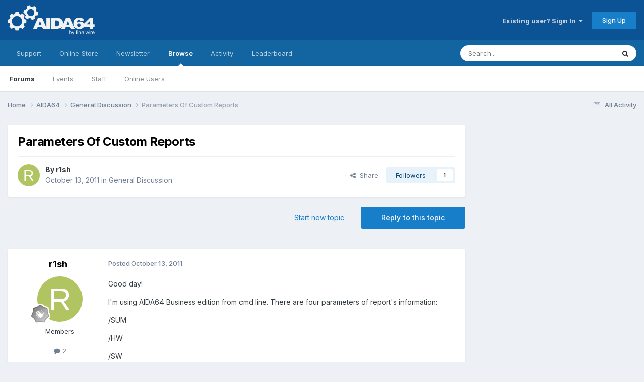

--- FILE ---
content_type: text/html;charset=UTF-8
request_url: https://forums.aida64.com/topic/558-parameters-of-custom-reports/
body_size: 16204
content:
<!DOCTYPE html>
<html lang="en-US" dir="ltr">
	<head>
		<title>Parameters Of Custom Reports - General Discussion - AIDA64 Discussion Forum</title>
		
			<!-- Global site tag (gtag.js) - Google Analytics -->
<script async src="https://www.googletagmanager.com/gtag/js?id=UA-17432486-4"></script>
<script>
  window.dataLayer = window.dataLayer || [];
  function gtag(){dataLayer.push(arguments);}
  gtag('js', new Date());

  gtag('config', 'UA-17432486-4');
</script>

		
		<!--[if lt IE 9]>
			
		    <script src="//forums.aida64.com/applications/core/interface/html5shiv/html5shiv.js"></script>
		<![endif]-->
		

	<meta name="viewport" content="width=device-width, initial-scale=1">


	
	


	<meta name="twitter:card" content="summary" />


	
		<meta name="twitter:site" content="@AIDA64_Official" />
	



	
		
			
				<meta property="og:title" content="Parameters Of Custom Reports">
			
		
	

	
		
			
				<meta property="og:type" content="website">
			
		
	

	
		
			
				<meta property="og:url" content="https://forums.aida64.com/topic/558-parameters-of-custom-reports/">
			
		
	

	
		
			
				<meta name="description" content="Good day! I&#039;m using AIDA64 Business edition from cmd line. There are four parameters of report&#039;s information: /SUM /HW /SW /CUSTOM &lt;profile&gt; Can you please tell me, what fields can contain custom profile? Best regards, Grigory.">
			
		
	

	
		
			
				<meta property="og:description" content="Good day! I&#039;m using AIDA64 Business edition from cmd line. There are four parameters of report&#039;s information: /SUM /HW /SW /CUSTOM &lt;profile&gt; Can you please tell me, what fields can contain custom profile? Best regards, Grigory.">
			
		
	

	
		
			
				<meta property="og:updated_time" content="2011-10-17T06:19:23Z">
			
		
	

	
		
			
				<meta property="og:site_name" content="AIDA64 Discussion Forum">
			
		
	

	
		
			
				<meta property="og:locale" content="en_US">
			
		
	


	
		<link rel="canonical" href="https://forums.aida64.com/topic/558-parameters-of-custom-reports/" />
	

	
		<link as="style" rel="preload" href="https://forums.aida64.com/applications/core/interface/ckeditor/ckeditor/skins/ips/editor.css?t=P1PF" />
	





<link rel="manifest" href="https://forums.aida64.com/manifest.webmanifest/">
<meta name="msapplication-config" content="https://forums.aida64.com/browserconfig.xml/">
<meta name="msapplication-starturl" content="/">
<meta name="application-name" content="AIDA64 Discussion Forum">
<meta name="apple-mobile-web-app-title" content="AIDA64 Discussion Forum">

	<meta name="theme-color" content="#0b5394">










<link rel="preload" href="//forums.aida64.com/applications/core/interface/font/fontawesome-webfont.woff2?v=4.7.0" as="font" crossorigin="anonymous">
		


	<link rel="preconnect" href="https://fonts.googleapis.com">
	<link rel="preconnect" href="https://fonts.gstatic.com" crossorigin>
	
		<link href="https://fonts.googleapis.com/css2?family=Inter:wght@300;400;500;600;700&display=swap" rel="stylesheet">
	



	<link rel='stylesheet' href='https://forums.aida64.com/uploads/css_built_1/341e4a57816af3ba440d891ca87450ff_framework.css?v=35ecfd4e9c1751572000' media='all'>

	<link rel='stylesheet' href='https://forums.aida64.com/uploads/css_built_1/05e81b71abe4f22d6eb8d1a929494829_responsive.css?v=35ecfd4e9c1751572000' media='all'>

	<link rel='stylesheet' href='https://forums.aida64.com/uploads/css_built_1/90eb5adf50a8c640f633d47fd7eb1778_core.css?v=35ecfd4e9c1751572000' media='all'>

	<link rel='stylesheet' href='https://forums.aida64.com/uploads/css_built_1/5a0da001ccc2200dc5625c3f3934497d_core_responsive.css?v=35ecfd4e9c1751572000' media='all'>

	<link rel='stylesheet' href='https://forums.aida64.com/uploads/css_built_1/62e269ced0fdab7e30e026f1d30ae516_forums.css?v=35ecfd4e9c1751572000' media='all'>

	<link rel='stylesheet' href='https://forums.aida64.com/uploads/css_built_1/76e62c573090645fb99a15a363d8620e_forums_responsive.css?v=35ecfd4e9c1751572000' media='all'>

	<link rel='stylesheet' href='https://forums.aida64.com/uploads/css_built_1/ebdea0c6a7dab6d37900b9190d3ac77b_topics.css?v=35ecfd4e9c1751572000' media='all'>





<link rel='stylesheet' href='https://forums.aida64.com/uploads/css_built_1/258adbb6e4f3e83cd3b355f84e3fa002_custom.css?v=35ecfd4e9c1751572000' media='all'>




		
		

	</head>
	<body class='ipsApp ipsApp_front ipsJS_none ipsClearfix' data-controller='core.front.core.app' data-message="" data-pageApp='forums' data-pageLocation='front' data-pageModule='forums' data-pageController='topic'>
		<a href='#elContent' class='ipsHide' title='Go to main content on this page' accesskey='m'>Jump to content</a>
		
		<div id='ipsLayout_header' class='ipsClearfix'>
			





			
			
<ul id='elMobileNav' class='ipsResponsive_hideDesktop' data-controller='core.front.core.mobileNav'>
	
		
			
			
				
				
			
				
					<li id='elMobileBreadcrumb'>
						<a href='https://forums.aida64.com/forum/6-general-discussion/'>
							<span>General Discussion</span>
						</a>
					</li>
				
				
			
				
				
			
		
	
	
	
	<li >
		<a data-action="defaultStream" href='https://forums.aida64.com/discover/'><i class="fa fa-newspaper-o" aria-hidden="true"></i></a>
	</li>

	

	
		<li class='ipsJS_show'>
			<a href='https://forums.aida64.com/search/'><i class='fa fa-search'></i></a>
		</li>
	
</ul>
			<header>
				<div class='ipsLayout_container'>
					


<a href='https://forums.aida64.com/' id='elLogo' accesskey='1'><img src="https://forums.aida64.com/uploads/monthly_2021_01/aida64logo3b.png.eccb65183c8e9f1c7df611d9c1a0705a.png" alt='AIDA64 Discussion Forum'></a>

					

	<ul id='elUserNav' class='ipsList_inline cSignedOut ipsResponsive_showDesktop'>
		
        
		
        
        
            
            <li id='elSignInLink'>
                <a href='https://forums.aida64.com/login/' data-ipsMenu-closeOnClick="false" data-ipsMenu id='elUserSignIn'>
                    Existing user? Sign In &nbsp;<i class='fa fa-caret-down'></i>
                </a>
                
<div id='elUserSignIn_menu' class='ipsMenu ipsMenu_auto ipsHide'>
	<form accept-charset='utf-8' method='post' action='https://forums.aida64.com/login/'>
		<input type="hidden" name="csrfKey" value="d8813e1f07fc1bc6416d8f227d35f539">
		<input type="hidden" name="ref" value="aHR0cHM6Ly9mb3J1bXMuYWlkYTY0LmNvbS90b3BpYy81NTgtcGFyYW1ldGVycy1vZi1jdXN0b20tcmVwb3J0cy8=">
		<div data-role="loginForm">
			
			
			
				<div class='ipsColumns ipsColumns_noSpacing'>
					<div class='ipsColumn ipsColumn_wide' id='elUserSignIn_internal'>
						
<div class="ipsPad ipsForm ipsForm_vertical">
	<h4 class="ipsType_sectionHead">Sign In</h4>
	<br><br>
	<ul class='ipsList_reset'>
		<li class="ipsFieldRow ipsFieldRow_noLabel ipsFieldRow_fullWidth">
			
			
				<input type="email" placeholder="Email Address" name="auth" autocomplete="email">
			
		</li>
		<li class="ipsFieldRow ipsFieldRow_noLabel ipsFieldRow_fullWidth">
			<input type="password" placeholder="Password" name="password" autocomplete="current-password">
		</li>
		<li class="ipsFieldRow ipsFieldRow_checkbox ipsClearfix">
			<span class="ipsCustomInput">
				<input type="checkbox" name="remember_me" id="remember_me_checkbox" value="1" checked aria-checked="true">
				<span></span>
			</span>
			<div class="ipsFieldRow_content">
				<label class="ipsFieldRow_label" for="remember_me_checkbox">Remember me</label>
				<span class="ipsFieldRow_desc">Not recommended on shared computers</span>
			</div>
		</li>
		<li class="ipsFieldRow ipsFieldRow_fullWidth">
			<button type="submit" name="_processLogin" value="usernamepassword" class="ipsButton ipsButton_primary ipsButton_small" id="elSignIn_submit">Sign In</button>
			
				<p class="ipsType_right ipsType_small">
					
						<a href='https://forums.aida64.com/lostpassword/' >
					
					Forgot your password?</a>
				</p>
			
		</li>
	</ul>
</div>
					</div>
					<div class='ipsColumn ipsColumn_wide'>
						<div class='ipsPadding' id='elUserSignIn_external'>
							<div class='ipsAreaBackground_light ipsPadding:half'>
								
									<p class='ipsType_reset ipsType_small ipsType_center'><strong>Or sign in with one of these services</strong></p>
								
								
									<div class='ipsType_center ipsMargin_top:half'>
										

<button type="submit" name="_processLogin" value="10" class='ipsButton ipsButton_verySmall ipsButton_fullWidth ipsSocial ipsSocial_facebook' style="background-color: #3a579a">
	
		<span class='ipsSocial_icon'>
			
				<i class='fa fa-facebook-official'></i>
			
		</span>
		<span class='ipsSocial_text'>Sign in with Facebook</span>
	
</button>
									</div>
								
									<div class='ipsType_center ipsMargin_top:half'>
										

<button type="submit" name="_processLogin" value="9" class='ipsButton ipsButton_verySmall ipsButton_fullWidth ipsSocial ipsSocial_twitter' style="background-color: #000000">
	
		<span class='ipsSocial_icon'>
			
				<i class='fa fa-twitter'></i>
			
		</span>
		<span class='ipsSocial_text'>Sign in with X</span>
	
</button>
									</div>
								
							</div>
						</div>
					</div>
				</div>
			
		</div>
	</form>
</div>
            </li>
            
        
		
			<li>
				
					<a href='https://forums.aida64.com/register/'  id='elRegisterButton' class='ipsButton ipsButton_normal ipsButton_primary'>Sign Up</a>
				
			</li>
		
	</ul>

				</div>
			</header>
			

	<nav data-controller='core.front.core.navBar' class=' ipsResponsive_showDesktop'>
		<div class='ipsNavBar_primary ipsLayout_container '>
			<ul data-role="primaryNavBar" class='ipsClearfix'>
				


	
		
		
		<li  id='elNavSecondary_16' data-role="navBarItem" data-navApp="core" data-navExt="Menu">
			
			
				<a href="#"  data-navItem-id="16" >
					Support<span class='ipsNavBar_active__identifier'></span>
				</a>
			
			
				<ul class='ipsNavBar_secondary ipsHide' data-role='secondaryNavBar'>
					


	
		
		
		<li  id='elNavSecondary_17' data-role="navBarItem" data-navApp="core" data-navExt="CustomItem">
			
			
				<a href="https://www.aida64.com/downloads" target='_blank' rel="noopener" data-navItem-id="17" >
					Downloads<span class='ipsNavBar_active__identifier'></span>
				</a>
			
			
		</li>
	
	

	
		
		
		<li  id='elNavSecondary_18' data-role="navBarItem" data-navApp="core" data-navExt="CustomItem">
			
			
				<a href="https://www.aida64.com/downloads/archive" target='_blank' rel="noopener" data-navItem-id="18" >
					Download Archive<span class='ipsNavBar_active__identifier'></span>
				</a>
			
			
		</li>
	
	

	
		
		
		<li  id='elNavSecondary_26' data-role="navBarItem" data-navApp="core" data-navExt="CustomItem">
			
			
				<a href="https://www.aida64.com/support/faq" target='_blank' rel="noopener" data-navItem-id="26" >
					FAQ<span class='ipsNavBar_active__identifier'></span>
				</a>
			
			
		</li>
	
	

	
		
		
		<li  id='elNavSecondary_29' data-role="navBarItem" data-navApp="core" data-navExt="CustomItem">
			
			
				<a href="https://www.aida64.com/support/contactform" target='_blank' rel="noopener" data-navItem-id="29" >
					FinalWire Support<span class='ipsNavBar_active__identifier'></span>
				</a>
			
			
		</li>
	
	

					<li class='ipsHide' id='elNavigationMore_16' data-role='navMore'>
						<a href='#' data-ipsMenu data-ipsMenu-appendTo='#elNavigationMore_16' id='elNavigationMore_16_dropdown'>More <i class='fa fa-caret-down'></i></a>
						<ul class='ipsHide ipsMenu ipsMenu_auto' id='elNavigationMore_16_dropdown_menu' data-role='moreDropdown'></ul>
					</li>
				</ul>
			
		</li>
	
	

	
		
		
		<li  id='elNavSecondary_20' data-role="navBarItem" data-navApp="core" data-navExt="Menu">
			
			
				<a href="#"  data-navItem-id="20" >
					Online Store<span class='ipsNavBar_active__identifier'></span>
				</a>
			
			
				<ul class='ipsNavBar_secondary ipsHide' data-role='secondaryNavBar'>
					


	
		
		
		<li  id='elNavSecondary_24' data-role="navBarItem" data-navApp="core" data-navExt="CustomItem">
			
			
				<a href="https://www.aida64.com/online-store" target='_blank' rel="noopener" data-navItem-id="24" >
					Purchase AIDA64<span class='ipsNavBar_active__identifier'></span>
				</a>
			
			
		</li>
	
	

	
		
		
		<li  id='elNavSecondary_25' data-role="navBarItem" data-navApp="core" data-navExt="CustomItem">
			
			
				<a href="https://www.aida64.com/support/renewal" target='_blank' rel="noopener" data-navItem-id="25" >
					Renew AIDA64<span class='ipsNavBar_active__identifier'></span>
				</a>
			
			
		</li>
	
	

					<li class='ipsHide' id='elNavigationMore_20' data-role='navMore'>
						<a href='#' data-ipsMenu data-ipsMenu-appendTo='#elNavigationMore_20' id='elNavigationMore_20_dropdown'>More <i class='fa fa-caret-down'></i></a>
						<ul class='ipsHide ipsMenu ipsMenu_auto' id='elNavigationMore_20_dropdown_menu' data-role='moreDropdown'></ul>
					</li>
				</ul>
			
		</li>
	
	

	
		
		
		<li  id='elNavSecondary_27' data-role="navBarItem" data-navApp="core" data-navExt="CustomItem">
			
			
				<a href="https://www.aida64.com/goto?p=newsletter" target='_blank' rel="noopener" data-navItem-id="27" >
					Newsletter<span class='ipsNavBar_active__identifier'></span>
				</a>
			
			
		</li>
	
	

	
		
		
			
		
		<li class='ipsNavBar_active' data-active id='elNavSecondary_1' data-role="navBarItem" data-navApp="core" data-navExt="CustomItem">
			
			
				<a href="https://forums.aida64.com"  data-navItem-id="1" data-navDefault>
					Browse<span class='ipsNavBar_active__identifier'></span>
				</a>
			
			
				<ul class='ipsNavBar_secondary ' data-role='secondaryNavBar'>
					


	
		
		
			
		
		<li class='ipsNavBar_active' data-active id='elNavSecondary_8' data-role="navBarItem" data-navApp="forums" data-navExt="Forums">
			
			
				<a href="https://forums.aida64.com"  data-navItem-id="8" data-navDefault>
					Forums<span class='ipsNavBar_active__identifier'></span>
				</a>
			
			
		</li>
	
	

	
		
		
		<li  id='elNavSecondary_9' data-role="navBarItem" data-navApp="calendar" data-navExt="Calendar">
			
			
				<a href="https://forums.aida64.com/events/"  data-navItem-id="9" >
					Events<span class='ipsNavBar_active__identifier'></span>
				</a>
			
			
		</li>
	
	

	
	

	
		
		
		<li  id='elNavSecondary_11' data-role="navBarItem" data-navApp="core" data-navExt="StaffDirectory">
			
			
				<a href="https://forums.aida64.com/staff/"  data-navItem-id="11" >
					Staff<span class='ipsNavBar_active__identifier'></span>
				</a>
			
			
		</li>
	
	

	
		
		
		<li  id='elNavSecondary_12' data-role="navBarItem" data-navApp="core" data-navExt="OnlineUsers">
			
			
				<a href="https://forums.aida64.com/online/"  data-navItem-id="12" >
					Online Users<span class='ipsNavBar_active__identifier'></span>
				</a>
			
			
		</li>
	
	

					<li class='ipsHide' id='elNavigationMore_1' data-role='navMore'>
						<a href='#' data-ipsMenu data-ipsMenu-appendTo='#elNavigationMore_1' id='elNavigationMore_1_dropdown'>More <i class='fa fa-caret-down'></i></a>
						<ul class='ipsHide ipsMenu ipsMenu_auto' id='elNavigationMore_1_dropdown_menu' data-role='moreDropdown'></ul>
					</li>
				</ul>
			
		</li>
	
	

	
		
		
		<li  id='elNavSecondary_2' data-role="navBarItem" data-navApp="core" data-navExt="CustomItem">
			
			
				<a href="https://forums.aida64.com/discover/"  data-navItem-id="2" >
					Activity<span class='ipsNavBar_active__identifier'></span>
				</a>
			
			
				<ul class='ipsNavBar_secondary ipsHide' data-role='secondaryNavBar'>
					


	
		
		
		<li  id='elNavSecondary_3' data-role="navBarItem" data-navApp="core" data-navExt="AllActivity">
			
			
				<a href="https://forums.aida64.com/discover/"  data-navItem-id="3" >
					All Activity<span class='ipsNavBar_active__identifier'></span>
				</a>
			
			
		</li>
	
	

	
	

	
	

	
	

	
		
		
		<li  id='elNavSecondary_7' data-role="navBarItem" data-navApp="core" data-navExt="Search">
			
			
				<a href="https://forums.aida64.com/search/"  data-navItem-id="7" >
					Search<span class='ipsNavBar_active__identifier'></span>
				</a>
			
			
		</li>
	
	

					<li class='ipsHide' id='elNavigationMore_2' data-role='navMore'>
						<a href='#' data-ipsMenu data-ipsMenu-appendTo='#elNavigationMore_2' id='elNavigationMore_2_dropdown'>More <i class='fa fa-caret-down'></i></a>
						<ul class='ipsHide ipsMenu ipsMenu_auto' id='elNavigationMore_2_dropdown_menu' data-role='moreDropdown'></ul>
					</li>
				</ul>
			
		</li>
	
	

	
		
		
		<li  id='elNavSecondary_13' data-role="navBarItem" data-navApp="core" data-navExt="Leaderboard">
			
			
				<a href="https://forums.aida64.com/leaderboard/"  data-navItem-id="13" >
					Leaderboard<span class='ipsNavBar_active__identifier'></span>
				</a>
			
			
		</li>
	
	

	
	

	
	

				<li class='ipsHide' id='elNavigationMore' data-role='navMore'>
					<a href='#' data-ipsMenu data-ipsMenu-appendTo='#elNavigationMore' id='elNavigationMore_dropdown'>More</a>
					<ul class='ipsNavBar_secondary ipsHide' data-role='secondaryNavBar'>
						<li class='ipsHide' id='elNavigationMore_more' data-role='navMore'>
							<a href='#' data-ipsMenu data-ipsMenu-appendTo='#elNavigationMore_more' id='elNavigationMore_more_dropdown'>More <i class='fa fa-caret-down'></i></a>
							<ul class='ipsHide ipsMenu ipsMenu_auto' id='elNavigationMore_more_dropdown_menu' data-role='moreDropdown'></ul>
						</li>
					</ul>
				</li>
			</ul>
			

	<div id="elSearchWrapper">
		<div id='elSearch' data-controller="core.front.core.quickSearch">
			<form accept-charset='utf-8' action='//forums.aida64.com/search/?do=quicksearch' method='post'>
                <input type='search' id='elSearchField' placeholder='Search...' name='q' autocomplete='off' aria-label='Search'>
                <details class='cSearchFilter'>
                    <summary class='cSearchFilter__text'></summary>
                    <ul class='cSearchFilter__menu'>
                        
                        <li><label><input type="radio" name="type" value="all" ><span class='cSearchFilter__menuText'>Everywhere</span></label></li>
                        
                            
                                <li><label><input type="radio" name="type" value='contextual_{&quot;type&quot;:&quot;forums_topic&quot;,&quot;nodes&quot;:6}' checked><span class='cSearchFilter__menuText'>This Forum</span></label></li>
                            
                                <li><label><input type="radio" name="type" value='contextual_{&quot;type&quot;:&quot;forums_topic&quot;,&quot;item&quot;:558}' checked><span class='cSearchFilter__menuText'>This Topic</span></label></li>
                            
                        
                        
                            <li><label><input type="radio" name="type" value="core_statuses_status"><span class='cSearchFilter__menuText'>Status Updates</span></label></li>
                        
                            <li><label><input type="radio" name="type" value="forums_topic"><span class='cSearchFilter__menuText'>Topics</span></label></li>
                        
                            <li><label><input type="radio" name="type" value="calendar_event"><span class='cSearchFilter__menuText'>Events</span></label></li>
                        
                            <li><label><input type="radio" name="type" value="core_members"><span class='cSearchFilter__menuText'>Members</span></label></li>
                        
                    </ul>
                </details>
				<button class='cSearchSubmit' type="submit" aria-label='Search'><i class="fa fa-search"></i></button>
			</form>
		</div>
	</div>

		</div>
	</nav>

		</div>
		<main id='ipsLayout_body' class='ipsLayout_container'>
			<div id='ipsLayout_contentArea'>
				<div id='ipsLayout_contentWrapper'>
					
<nav class='ipsBreadcrumb ipsBreadcrumb_top ipsFaded_withHover'>
	

	<ul class='ipsList_inline ipsPos_right'>
		
		<li >
			<a data-action="defaultStream" class='ipsType_light '  href='https://forums.aida64.com/discover/'><i class="fa fa-newspaper-o" aria-hidden="true"></i> <span>All Activity</span></a>
		</li>
		
	</ul>

	<ul data-role="breadcrumbList">
		<li>
			<a title="Home" href='https://forums.aida64.com/'>
				<span>Home <i class='fa fa-angle-right'></i></span>
			</a>
		</li>
		
		
			<li>
				
					<a href='https://forums.aida64.com/forum/4-aida64/'>
						<span>AIDA64 <i class='fa fa-angle-right' aria-hidden="true"></i></span>
					</a>
				
			</li>
		
			<li>
				
					<a href='https://forums.aida64.com/forum/6-general-discussion/'>
						<span>General Discussion <i class='fa fa-angle-right' aria-hidden="true"></i></span>
					</a>
				
			</li>
		
			<li>
				
					Parameters Of Custom Reports
				
			</li>
		
	</ul>
</nav>
					
					<div id='ipsLayout_mainArea'>
						<a id='elContent'></a>
						
						
						
						

	




						



<div class='ipsPageHeader ipsResponsive_pull ipsBox ipsPadding sm:ipsPadding:half ipsMargin_bottom'>
		
	
	<div class='ipsFlex ipsFlex-ai:center ipsFlex-fw:wrap ipsGap:4'>
		<div class='ipsFlex-flex:11'>
			<h1 class='ipsType_pageTitle ipsContained_container'>
				

				
				
					<span class='ipsType_break ipsContained'>
						<span>Parameters Of Custom Reports</span>
					</span>
				
			</h1>
			
			
		</div>
		
	</div>
	<hr class='ipsHr'>
	<div class='ipsPageHeader__meta ipsFlex ipsFlex-jc:between ipsFlex-ai:center ipsFlex-fw:wrap ipsGap:3'>
		<div class='ipsFlex-flex:11'>
			<div class='ipsPhotoPanel ipsPhotoPanel_mini ipsPhotoPanel_notPhone ipsClearfix'>
				


	<a href="https://forums.aida64.com/profile/947-r1sh/" rel="nofollow" data-ipsHover data-ipsHover-width="370" data-ipsHover-target="https://forums.aida64.com/profile/947-r1sh/?do=hovercard" class="ipsUserPhoto ipsUserPhoto_mini" title="Go to r1sh's profile">
		<img src='data:image/svg+xml,%3Csvg%20xmlns%3D%22http%3A%2F%2Fwww.w3.org%2F2000%2Fsvg%22%20viewBox%3D%220%200%201024%201024%22%20style%3D%22background%3A%23b0c462%22%3E%3Cg%3E%3Ctext%20text-anchor%3D%22middle%22%20dy%3D%22.35em%22%20x%3D%22512%22%20y%3D%22512%22%20fill%3D%22%23ffffff%22%20font-size%3D%22700%22%20font-family%3D%22-apple-system%2C%20BlinkMacSystemFont%2C%20Roboto%2C%20Helvetica%2C%20Arial%2C%20sans-serif%22%3ER%3C%2Ftext%3E%3C%2Fg%3E%3C%2Fsvg%3E' alt='r1sh' loading="lazy">
	</a>

				<div>
					<p class='ipsType_reset ipsType_blendLinks'>
						<span class='ipsType_normal'>
						
							<strong>By 


<a href='https://forums.aida64.com/profile/947-r1sh/' rel="nofollow" data-ipsHover data-ipsHover-width='370' data-ipsHover-target='https://forums.aida64.com/profile/947-r1sh/?do=hovercard&amp;referrer=https%253A%252F%252Fforums.aida64.com%252Ftopic%252F558-parameters-of-custom-reports%252F' title="Go to r1sh's profile" class="ipsType_break">r1sh</a></strong><br />
							<span class='ipsType_light'><time datetime='2011-10-13T12:27:03Z' title='10/13/11 12:27  PM' data-short='14 yr'>October 13, 2011</time> in <a href="https://forums.aida64.com/forum/6-general-discussion/">General Discussion</a></span>
						
						</span>
					</p>
				</div>
			</div>
		</div>
		
			<div class='ipsFlex-flex:01 ipsResponsive_hidePhone'>
				<div class='ipsShareLinks'>
					
						


    <a href='#elShareItem_2047455583_menu' id='elShareItem_2047455583' data-ipsMenu class='ipsShareButton ipsButton ipsButton_verySmall ipsButton_link ipsButton_link--light'>
        <span><i class='fa fa-share-alt'></i></span> &nbsp;Share
    </a>

    <div class='ipsPadding ipsMenu ipsMenu_normal ipsHide' id='elShareItem_2047455583_menu' data-controller="core.front.core.sharelink">
        
        
        <span data-ipsCopy data-ipsCopy-flashmessage>
            <a href="https://forums.aida64.com/topic/558-parameters-of-custom-reports/" class="ipsButton ipsButton_light ipsButton_small ipsButton_fullWidth" data-role="copyButton" data-clipboard-text="https://forums.aida64.com/topic/558-parameters-of-custom-reports/" data-ipstooltip title='Copy Link to Clipboard'><i class="fa fa-clone"></i> https://forums.aida64.com/topic/558-parameters-of-custom-reports/</a>
        </span>
        <ul class='ipsShareLinks ipsMargin_top:half'>
            
                <li>
<a href="https://x.com/share?url=https%3A%2F%2Fforums.aida64.com%2Ftopic%2F558-parameters-of-custom-reports%2F" class="cShareLink cShareLink_x" target="_blank" data-role="shareLink" title='Share on X' data-ipsTooltip rel='nofollow noopener'>
    <i class="fa fa-x"></i>
</a></li>
            
                <li>
<a href="https://www.facebook.com/sharer/sharer.php?u=https%3A%2F%2Fforums.aida64.com%2Ftopic%2F558-parameters-of-custom-reports%2F" class="cShareLink cShareLink_facebook" target="_blank" data-role="shareLink" title='Share on Facebook' data-ipsTooltip rel='noopener nofollow'>
	<i class="fa fa-facebook"></i>
</a></li>
            
                <li>
<a href="https://www.reddit.com/submit?url=https%3A%2F%2Fforums.aida64.com%2Ftopic%2F558-parameters-of-custom-reports%2F&amp;title=Parameters+Of+Custom+Reports" rel="nofollow noopener" class="cShareLink cShareLink_reddit" target="_blank" title='Share on Reddit' data-ipsTooltip>
	<i class="fa fa-reddit"></i>
</a></li>
            
                <li>
<a href="mailto:?subject=Parameters%20Of%20Custom%20Reports&body=https%3A%2F%2Fforums.aida64.com%2Ftopic%2F558-parameters-of-custom-reports%2F" rel='nofollow' class='cShareLink cShareLink_email' title='Share via email' data-ipsTooltip>
	<i class="fa fa-envelope"></i>
</a></li>
            
                <li>
<a href="https://pinterest.com/pin/create/button/?url=https://forums.aida64.com/topic/558-parameters-of-custom-reports/&amp;media=" class="cShareLink cShareLink_pinterest" rel="nofollow noopener" target="_blank" data-role="shareLink" title='Share on Pinterest' data-ipsTooltip>
	<i class="fa fa-pinterest"></i>
</a></li>
            
        </ul>
        
            <hr class='ipsHr'>
            <button class='ipsHide ipsButton ipsButton_verySmall ipsButton_light ipsButton_fullWidth ipsMargin_top:half' data-controller='core.front.core.webshare' data-role='webShare' data-webShareTitle='Parameters Of Custom Reports' data-webShareText='Parameters Of Custom Reports' data-webShareUrl='https://forums.aida64.com/topic/558-parameters-of-custom-reports/'>More sharing options...</button>
        
    </div>

					
					
                    

					



					

<div data-followApp='forums' data-followArea='topic' data-followID='558' data-controller='core.front.core.followButton'>
	

	<a href='https://forums.aida64.com/login/' rel="nofollow" class="ipsFollow ipsPos_middle ipsButton ipsButton_light ipsButton_verySmall " data-role="followButton" data-ipsTooltip title='Sign in to follow this'>
		<span>Followers</span>
		<span class='ipsCommentCount'>1</span>
	</a>

</div>
				</div>
			</div>
					
	</div>
	
	
</div>








<div class='ipsClearfix'>
	<ul class="ipsToolList ipsToolList_horizontal ipsClearfix ipsSpacer_both ">
		
			<li class='ipsToolList_primaryAction'>
				<span data-controller='forums.front.topic.reply'>
					
						<a href='#replyForm' rel="nofollow" class='ipsButton ipsButton_important ipsButton_medium ipsButton_fullWidth' data-action='replyToTopic'>Reply to this topic</a>
					
				</span>
			</li>
		
		
			<li class='ipsResponsive_hidePhone'>
				
					<a href="https://forums.aida64.com/forum/6-general-discussion/?do=add" rel="nofollow" class='ipsButton ipsButton_link ipsButton_medium ipsButton_fullWidth' title='Start a new topic in this forum'>Start new topic</a>
				
			</li>
		
		
	</ul>
</div>

<div id='comments' data-controller='core.front.core.commentFeed,forums.front.topic.view, core.front.core.ignoredComments' data-autoPoll data-baseURL='https://forums.aida64.com/topic/558-parameters-of-custom-reports/' data-lastPage data-feedID='topic-558' class='cTopic ipsClear ipsSpacer_top'>
	
			
	

	

<div data-controller='core.front.core.recommendedComments' data-url='https://forums.aida64.com/topic/558-parameters-of-custom-reports/?recommended=comments' class='ipsRecommendedComments ipsHide'>
	<div data-role="recommendedComments">
		<h2 class='ipsType_sectionHead ipsType_large ipsType_bold ipsMargin_bottom'>Recommended Posts</h2>
		
	</div>
</div>
	
	<div id="elPostFeed" data-role='commentFeed' data-controller='core.front.core.moderation' >
		<form action="https://forums.aida64.com/topic/558-parameters-of-custom-reports/?csrfKey=d8813e1f07fc1bc6416d8f227d35f539&amp;do=multimodComment" method="post" data-ipsPageAction data-role='moderationTools'>
			
			
				

					

					
					



<a id='findComment-3165'></a>
<a id='comment-3165'></a>
<article  id='elComment_3165' class='cPost ipsBox ipsResponsive_pull  ipsComment  ipsComment_parent ipsClearfix ipsClear ipsColumns ipsColumns_noSpacing ipsColumns_collapsePhone    '>
	

	

	<div class='cAuthorPane_mobile ipsResponsive_showPhone'>
		<div class='cAuthorPane_photo'>
			<div class='cAuthorPane_photoWrap'>
				


	<a href="https://forums.aida64.com/profile/947-r1sh/" rel="nofollow" data-ipsHover data-ipsHover-width="370" data-ipsHover-target="https://forums.aida64.com/profile/947-r1sh/?do=hovercard" class="ipsUserPhoto ipsUserPhoto_large" title="Go to r1sh's profile">
		<img src='data:image/svg+xml,%3Csvg%20xmlns%3D%22http%3A%2F%2Fwww.w3.org%2F2000%2Fsvg%22%20viewBox%3D%220%200%201024%201024%22%20style%3D%22background%3A%23b0c462%22%3E%3Cg%3E%3Ctext%20text-anchor%3D%22middle%22%20dy%3D%22.35em%22%20x%3D%22512%22%20y%3D%22512%22%20fill%3D%22%23ffffff%22%20font-size%3D%22700%22%20font-family%3D%22-apple-system%2C%20BlinkMacSystemFont%2C%20Roboto%2C%20Helvetica%2C%20Arial%2C%20sans-serif%22%3ER%3C%2Ftext%3E%3C%2Fg%3E%3C%2Fsvg%3E' alt='r1sh' loading="lazy">
	</a>

				
				
					<a href="https://forums.aida64.com/profile/947-r1sh/badges/" rel="nofollow">
						
<img src='https://forums.aida64.com/uploads/monthly_2021_06/1_Newbie.svg' loading="lazy" alt="Newbie" class="cAuthorPane_badge cAuthorPane_badge--rank ipsOutline ipsOutline:2px" data-ipsTooltip title="Rank: Newbie (1/14)">
					</a>
				
			</div>
		</div>
		<div class='cAuthorPane_content'>
			<h3 class='ipsType_sectionHead cAuthorPane_author ipsType_break ipsType_blendLinks ipsFlex ipsFlex-ai:center'>
				


<a href='https://forums.aida64.com/profile/947-r1sh/' rel="nofollow" data-ipsHover data-ipsHover-width='370' data-ipsHover-target='https://forums.aida64.com/profile/947-r1sh/?do=hovercard&amp;referrer=https%253A%252F%252Fforums.aida64.com%252Ftopic%252F558-parameters-of-custom-reports%252F' title="Go to r1sh's profile" class="ipsType_break">r1sh</a>
			</h3>
			<div class='ipsType_light ipsType_reset'>
			    <a href='https://forums.aida64.com/topic/558-parameters-of-custom-reports/#findComment-3165' rel="nofollow" class='ipsType_blendLinks'>Posted <time datetime='2011-10-13T12:27:03Z' title='10/13/11 12:27  PM' data-short='14 yr'>October 13, 2011</time></a>
				
			</div>
		</div>
	</div>
	<aside class='ipsComment_author cAuthorPane ipsColumn ipsColumn_medium ipsResponsive_hidePhone'>
		<h3 class='ipsType_sectionHead cAuthorPane_author ipsType_blendLinks ipsType_break'><strong>


<a href='https://forums.aida64.com/profile/947-r1sh/' rel="nofollow" data-ipsHover data-ipsHover-width='370' data-ipsHover-target='https://forums.aida64.com/profile/947-r1sh/?do=hovercard&amp;referrer=https%253A%252F%252Fforums.aida64.com%252Ftopic%252F558-parameters-of-custom-reports%252F' title="Go to r1sh's profile" class="ipsType_break">r1sh</a></strong>
			
		</h3>
		<ul class='cAuthorPane_info ipsList_reset'>
			<li data-role='photo' class='cAuthorPane_photo'>
				<div class='cAuthorPane_photoWrap'>
					


	<a href="https://forums.aida64.com/profile/947-r1sh/" rel="nofollow" data-ipsHover data-ipsHover-width="370" data-ipsHover-target="https://forums.aida64.com/profile/947-r1sh/?do=hovercard" class="ipsUserPhoto ipsUserPhoto_large" title="Go to r1sh's profile">
		<img src='data:image/svg+xml,%3Csvg%20xmlns%3D%22http%3A%2F%2Fwww.w3.org%2F2000%2Fsvg%22%20viewBox%3D%220%200%201024%201024%22%20style%3D%22background%3A%23b0c462%22%3E%3Cg%3E%3Ctext%20text-anchor%3D%22middle%22%20dy%3D%22.35em%22%20x%3D%22512%22%20y%3D%22512%22%20fill%3D%22%23ffffff%22%20font-size%3D%22700%22%20font-family%3D%22-apple-system%2C%20BlinkMacSystemFont%2C%20Roboto%2C%20Helvetica%2C%20Arial%2C%20sans-serif%22%3ER%3C%2Ftext%3E%3C%2Fg%3E%3C%2Fsvg%3E' alt='r1sh' loading="lazy">
	</a>

					
					
						
<img src='https://forums.aida64.com/uploads/monthly_2021_06/1_Newbie.svg' loading="lazy" alt="Newbie" class="cAuthorPane_badge cAuthorPane_badge--rank ipsOutline ipsOutline:2px" data-ipsTooltip title="Rank: Newbie (1/14)">
					
				</div>
			</li>
			
				<li data-role='group'>Members</li>
				
			
			
				<li data-role='stats' class='ipsMargin_top'>
					<ul class="ipsList_reset ipsType_light ipsFlex ipsFlex-ai:center ipsFlex-jc:center ipsGap_row:2 cAuthorPane_stats">
						<li>
							
								<a href="https://forums.aida64.com/profile/947-r1sh/content/" rel="nofollow" title="2 posts" data-ipsTooltip class="ipsType_blendLinks">
							
								<i class="fa fa-comment"></i> 2
							
								</a>
							
						</li>
						
					</ul>
				</li>
			
			
				

			
		</ul>
	</aside>
	<div class='ipsColumn ipsColumn_fluid ipsMargin:none'>
		

<div id='comment-3165_wrap' data-controller='core.front.core.comment' data-commentApp='forums' data-commentType='forums' data-commentID="3165" data-quoteData='{&quot;userid&quot;:947,&quot;username&quot;:&quot;r1sh&quot;,&quot;timestamp&quot;:1318508823,&quot;contentapp&quot;:&quot;forums&quot;,&quot;contenttype&quot;:&quot;forums&quot;,&quot;contentid&quot;:558,&quot;contentclass&quot;:&quot;forums_Topic&quot;,&quot;contentcommentid&quot;:3165}' class='ipsComment_content ipsType_medium'>

	<div class='ipsComment_meta ipsType_light ipsFlex ipsFlex-ai:center ipsFlex-jc:between ipsFlex-fd:row-reverse'>
		<div class='ipsType_light ipsType_reset ipsType_blendLinks ipsComment_toolWrap'>
			<div class='ipsResponsive_hidePhone ipsComment_badges'>
				<ul class='ipsList_reset ipsFlex ipsFlex-jc:end ipsFlex-fw:wrap ipsGap:2 ipsGap_row:1'>
					
					
					
					
					
				</ul>
			</div>
			<ul class='ipsList_reset ipsComment_tools'>
				<li>
					<a href='#elControls_3165_menu' class='ipsComment_ellipsis' id='elControls_3165' title='More options...' data-ipsMenu data-ipsMenu-appendTo='#comment-3165_wrap'><i class='fa fa-ellipsis-h'></i></a>
					<ul id='elControls_3165_menu' class='ipsMenu ipsMenu_narrow ipsHide'>
						
						
                        
						
						
						
							
								
							
							
							
							
							
							
						
					</ul>
				</li>
				
			</ul>
		</div>

		<div class='ipsType_reset ipsResponsive_hidePhone'>
		   
		   Posted <time datetime='2011-10-13T12:27:03Z' title='10/13/11 12:27  PM' data-short='14 yr'>October 13, 2011</time>
		   
			
			<span class='ipsResponsive_hidePhone'>
				
				
			</span>
		</div>
	</div>

	

    

	<div class='cPost_contentWrap'>
		
		<div data-role='commentContent' class='ipsType_normal ipsType_richText ipsPadding_bottom ipsContained' data-controller='core.front.core.lightboxedImages'>
			
<p>Good day!</p>
<p>I'm using AIDA64 Business edition from cmd line. There are four parameters of report's information:</p>
<p>/SUM</p>
<p>/HW</p>
<p>/SW</p>
<p>/CUSTOM &lt;profile&gt;</p>
<p>Can you please tell me, what fields can contain custom profile?</p>
<p>Best regards, Grigory.</p>


			
		</div>

		
			<div class='ipsItemControls'>
				
					
						

	<div data-controller='core.front.core.reaction' class='ipsItemControls_right ipsClearfix '>	
		<div class='ipsReact ipsPos_right'>
			
				
				<div class='ipsReact_blurb ipsHide' data-role='reactionBlurb'>
					
				</div>
			
			
			
		</div>
	</div>

					
				
				<ul class='ipsComment_controls ipsClearfix ipsItemControls_left' data-role="commentControls">
					
						
						
							<li data-ipsQuote-editor='topic_comment' data-ipsQuote-target='#comment-3165' class='ipsJS_show'>
								<button class='ipsButton ipsButton_light ipsButton_verySmall ipsButton_narrow cMultiQuote ipsHide' data-action='multiQuoteComment' data-ipsTooltip data-ipsQuote-multiQuote data-mqId='mq3165' title='MultiQuote'><i class='fa fa-plus'></i></button>
							</li>
							<li data-ipsQuote-editor='topic_comment' data-ipsQuote-target='#comment-3165' class='ipsJS_show'>
								<a href='#' data-action='quoteComment' data-ipsQuote-singleQuote>Quote</a>
							</li>
						
						
						
												
					
					<li class='ipsHide' data-role='commentLoading'>
						<span class='ipsLoading ipsLoading_tiny ipsLoading_noAnim'></span>
					</li>
				</ul>
			</div>
		

		
	</div>

	
    
</div>
	</div>
</article>
					
					
					
				

					

					
					



<a id='findComment-3166'></a>
<a id='comment-3166'></a>
<article  id='elComment_3166' class='cPost ipsBox ipsResponsive_pull  ipsComment  ipsComment_parent ipsClearfix ipsClear ipsColumns ipsColumns_noSpacing ipsColumns_collapsePhone    '>
	

	

	<div class='cAuthorPane_mobile ipsResponsive_showPhone'>
		<div class='cAuthorPane_photo'>
			<div class='cAuthorPane_photoWrap'>
				


	<a href="https://forums.aida64.com/profile/2-fiery/" rel="nofollow" data-ipsHover data-ipsHover-width="370" data-ipsHover-target="https://forums.aida64.com/profile/2-fiery/?do=hovercard" class="ipsUserPhoto ipsUserPhoto_large" title="Go to Fiery's profile">
		<img src='https://forums.aida64.com/uploads/profile/photo-thumb-2.png' alt='Fiery' loading="lazy">
	</a>

				
				<span class="cAuthorPane_badge cAuthorPane_badge--moderator" data-ipsTooltip title="Fiery is a moderator"></span>
				
				
					<a href="https://forums.aida64.com/profile/2-fiery/badges/" rel="nofollow">
						
<img src='https://forums.aida64.com/uploads/monthly_2021_06/14_GrandMaster.svg' loading="lazy" alt="Grand Master" class="cAuthorPane_badge cAuthorPane_badge--rank ipsOutline ipsOutline:2px" data-ipsTooltip title="Rank: Grand Master (14/14)">
					</a>
				
			</div>
		</div>
		<div class='cAuthorPane_content'>
			<h3 class='ipsType_sectionHead cAuthorPane_author ipsType_break ipsType_blendLinks ipsFlex ipsFlex-ai:center'>
				


<a href='https://forums.aida64.com/profile/2-fiery/' rel="nofollow" data-ipsHover data-ipsHover-width='370' data-ipsHover-target='https://forums.aida64.com/profile/2-fiery/?do=hovercard&amp;referrer=https%253A%252F%252Fforums.aida64.com%252Ftopic%252F558-parameters-of-custom-reports%252F' title="Go to Fiery's profile" class="ipsType_break"><span style='color:red;'>Fiery</span></a>
			</h3>
			<div class='ipsType_light ipsType_reset'>
			    <a href='https://forums.aida64.com/topic/558-parameters-of-custom-reports/#findComment-3166' rel="nofollow" class='ipsType_blendLinks'>Posted <time datetime='2011-10-13T15:21:16Z' title='10/13/11 03:21  PM' data-short='14 yr'>October 13, 2011</time></a>
				
			</div>
		</div>
	</div>
	<aside class='ipsComment_author cAuthorPane ipsColumn ipsColumn_medium ipsResponsive_hidePhone'>
		<h3 class='ipsType_sectionHead cAuthorPane_author ipsType_blendLinks ipsType_break'><strong>


<a href='https://forums.aida64.com/profile/2-fiery/' rel="nofollow" data-ipsHover data-ipsHover-width='370' data-ipsHover-target='https://forums.aida64.com/profile/2-fiery/?do=hovercard&amp;referrer=https%253A%252F%252Fforums.aida64.com%252Ftopic%252F558-parameters-of-custom-reports%252F' title="Go to Fiery's profile" class="ipsType_break">Fiery</a></strong>
			
		</h3>
		<ul class='cAuthorPane_info ipsList_reset'>
			<li data-role='photo' class='cAuthorPane_photo'>
				<div class='cAuthorPane_photoWrap'>
					


	<a href="https://forums.aida64.com/profile/2-fiery/" rel="nofollow" data-ipsHover data-ipsHover-width="370" data-ipsHover-target="https://forums.aida64.com/profile/2-fiery/?do=hovercard" class="ipsUserPhoto ipsUserPhoto_large" title="Go to Fiery's profile">
		<img src='https://forums.aida64.com/uploads/profile/photo-thumb-2.png' alt='Fiery' loading="lazy">
	</a>

					
						<span class="cAuthorPane_badge cAuthorPane_badge--moderator" data-ipsTooltip title="Fiery is a moderator"></span>
					
					
						
<img src='https://forums.aida64.com/uploads/monthly_2021_06/14_GrandMaster.svg' loading="lazy" alt="Grand Master" class="cAuthorPane_badge cAuthorPane_badge--rank ipsOutline ipsOutline:2px" data-ipsTooltip title="Rank: Grand Master (14/14)">
					
				</div>
			</li>
			
				<li data-role='group'><span style='color:red;'>Administrators</span></li>
				
					<li data-role='group-icon'><img src='https://forums.aida64.com/uploads/team_admin.png' alt='' class='cAuthorGroupIcon'></li>
				
			
			
				<li data-role='stats' class='ipsMargin_top'>
					<ul class="ipsList_reset ipsType_light ipsFlex ipsFlex-ai:center ipsFlex-jc:center ipsGap_row:2 cAuthorPane_stats">
						<li>
							
								<a href="https://forums.aida64.com/profile/2-fiery/content/" rel="nofollow" title="12473 posts" data-ipsTooltip class="ipsType_blendLinks">
							
								<i class="fa fa-comment"></i> 12.5k
							
								</a>
							
						</li>
						
					</ul>
				</li>
			
			
				

	
	<li data-role='custom-field' class='ipsResponsive_hidePhone ipsType_break'>
		
<span class='ft'>Location</span><span class='fc'>Budapest, Hungary</span>
	</li>
	

			
		</ul>
	</aside>
	<div class='ipsColumn ipsColumn_fluid ipsMargin:none'>
		

<div id='comment-3166_wrap' data-controller='core.front.core.comment' data-commentApp='forums' data-commentType='forums' data-commentID="3166" data-quoteData='{&quot;userid&quot;:2,&quot;username&quot;:&quot;Fiery&quot;,&quot;timestamp&quot;:1318519276,&quot;contentapp&quot;:&quot;forums&quot;,&quot;contenttype&quot;:&quot;forums&quot;,&quot;contentid&quot;:558,&quot;contentclass&quot;:&quot;forums_Topic&quot;,&quot;contentcommentid&quot;:3166}' class='ipsComment_content ipsType_medium'>

	<div class='ipsComment_meta ipsType_light ipsFlex ipsFlex-ai:center ipsFlex-jc:between ipsFlex-fd:row-reverse'>
		<div class='ipsType_light ipsType_reset ipsType_blendLinks ipsComment_toolWrap'>
			<div class='ipsResponsive_hidePhone ipsComment_badges'>
				<ul class='ipsList_reset ipsFlex ipsFlex-jc:end ipsFlex-fw:wrap ipsGap:2 ipsGap_row:1'>
					
					
					
					
					
				</ul>
			</div>
			<ul class='ipsList_reset ipsComment_tools'>
				<li>
					<a href='#elControls_3166_menu' class='ipsComment_ellipsis' id='elControls_3166' title='More options...' data-ipsMenu data-ipsMenu-appendTo='#comment-3166_wrap'><i class='fa fa-ellipsis-h'></i></a>
					<ul id='elControls_3166_menu' class='ipsMenu ipsMenu_narrow ipsHide'>
						
						
                        
						
						
						
							
								
							
							
							
							
							
							
						
					</ul>
				</li>
				
			</ul>
		</div>

		<div class='ipsType_reset ipsResponsive_hidePhone'>
		   
		   Posted <time datetime='2011-10-13T15:21:16Z' title='10/13/11 03:21  PM' data-short='14 yr'>October 13, 2011</time>
		   
			
			<span class='ipsResponsive_hidePhone'>
				
				
			</span>
		</div>
	</div>

	

    

	<div class='cPost_contentWrap'>
		
		<div data-role='commentContent' class='ipsType_normal ipsType_richText ipsPadding_bottom ipsContained' data-controller='core.front.core.lightboxedImages'>
			
<p>You can create a custom profile by starting AIDA64, then opening the Report Wizard --&gt; Custom selection --&gt; select the pages you want in your profile --&gt; Save button.</p>
<p>Regards,</p>
<p>Fiery</p>


			
		</div>

		
			<div class='ipsItemControls'>
				
					
						

	<div data-controller='core.front.core.reaction' class='ipsItemControls_right ipsClearfix '>	
		<div class='ipsReact ipsPos_right'>
			
				
				<div class='ipsReact_blurb ipsHide' data-role='reactionBlurb'>
					
				</div>
			
			
			
		</div>
	</div>

					
				
				<ul class='ipsComment_controls ipsClearfix ipsItemControls_left' data-role="commentControls">
					
						
						
							<li data-ipsQuote-editor='topic_comment' data-ipsQuote-target='#comment-3166' class='ipsJS_show'>
								<button class='ipsButton ipsButton_light ipsButton_verySmall ipsButton_narrow cMultiQuote ipsHide' data-action='multiQuoteComment' data-ipsTooltip data-ipsQuote-multiQuote data-mqId='mq3166' title='MultiQuote'><i class='fa fa-plus'></i></button>
							</li>
							<li data-ipsQuote-editor='topic_comment' data-ipsQuote-target='#comment-3166' class='ipsJS_show'>
								<a href='#' data-action='quoteComment' data-ipsQuote-singleQuote>Quote</a>
							</li>
						
						
						
												
					
					<li class='ipsHide' data-role='commentLoading'>
						<span class='ipsLoading ipsLoading_tiny ipsLoading_noAnim'></span>
					</li>
				</ul>
			</div>
		

		
	</div>

	
    
</div>
	</div>
</article>
					
					
					
				

					

					
					



<a id='findComment-3188'></a>
<a id='comment-3188'></a>
<article  id='elComment_3188' class='cPost ipsBox ipsResponsive_pull  ipsComment  ipsComment_parent ipsClearfix ipsClear ipsColumns ipsColumns_noSpacing ipsColumns_collapsePhone    '>
	

	

	<div class='cAuthorPane_mobile ipsResponsive_showPhone'>
		<div class='cAuthorPane_photo'>
			<div class='cAuthorPane_photoWrap'>
				


	<a href="https://forums.aida64.com/profile/947-r1sh/" rel="nofollow" data-ipsHover data-ipsHover-width="370" data-ipsHover-target="https://forums.aida64.com/profile/947-r1sh/?do=hovercard" class="ipsUserPhoto ipsUserPhoto_large" title="Go to r1sh's profile">
		<img src='data:image/svg+xml,%3Csvg%20xmlns%3D%22http%3A%2F%2Fwww.w3.org%2F2000%2Fsvg%22%20viewBox%3D%220%200%201024%201024%22%20style%3D%22background%3A%23b0c462%22%3E%3Cg%3E%3Ctext%20text-anchor%3D%22middle%22%20dy%3D%22.35em%22%20x%3D%22512%22%20y%3D%22512%22%20fill%3D%22%23ffffff%22%20font-size%3D%22700%22%20font-family%3D%22-apple-system%2C%20BlinkMacSystemFont%2C%20Roboto%2C%20Helvetica%2C%20Arial%2C%20sans-serif%22%3ER%3C%2Ftext%3E%3C%2Fg%3E%3C%2Fsvg%3E' alt='r1sh' loading="lazy">
	</a>

				
				
					<a href="https://forums.aida64.com/profile/947-r1sh/badges/" rel="nofollow">
						
<img src='https://forums.aida64.com/uploads/monthly_2021_06/1_Newbie.svg' loading="lazy" alt="Newbie" class="cAuthorPane_badge cAuthorPane_badge--rank ipsOutline ipsOutline:2px" data-ipsTooltip title="Rank: Newbie (1/14)">
					</a>
				
			</div>
		</div>
		<div class='cAuthorPane_content'>
			<h3 class='ipsType_sectionHead cAuthorPane_author ipsType_break ipsType_blendLinks ipsFlex ipsFlex-ai:center'>
				


<a href='https://forums.aida64.com/profile/947-r1sh/' rel="nofollow" data-ipsHover data-ipsHover-width='370' data-ipsHover-target='https://forums.aida64.com/profile/947-r1sh/?do=hovercard&amp;referrer=https%253A%252F%252Fforums.aida64.com%252Ftopic%252F558-parameters-of-custom-reports%252F' title="Go to r1sh's profile" class="ipsType_break">r1sh</a>
			</h3>
			<div class='ipsType_light ipsType_reset'>
			    <a href='https://forums.aida64.com/topic/558-parameters-of-custom-reports/#findComment-3188' rel="nofollow" class='ipsType_blendLinks'>Posted <time datetime='2011-10-17T06:19:23Z' title='10/17/11 06:19  AM' data-short='14 yr'>October 17, 2011</time></a>
				
			</div>
		</div>
	</div>
	<aside class='ipsComment_author cAuthorPane ipsColumn ipsColumn_medium ipsResponsive_hidePhone'>
		<h3 class='ipsType_sectionHead cAuthorPane_author ipsType_blendLinks ipsType_break'><strong>


<a href='https://forums.aida64.com/profile/947-r1sh/' rel="nofollow" data-ipsHover data-ipsHover-width='370' data-ipsHover-target='https://forums.aida64.com/profile/947-r1sh/?do=hovercard&amp;referrer=https%253A%252F%252Fforums.aida64.com%252Ftopic%252F558-parameters-of-custom-reports%252F' title="Go to r1sh's profile" class="ipsType_break">r1sh</a></strong>
			
		</h3>
		<ul class='cAuthorPane_info ipsList_reset'>
			<li data-role='photo' class='cAuthorPane_photo'>
				<div class='cAuthorPane_photoWrap'>
					


	<a href="https://forums.aida64.com/profile/947-r1sh/" rel="nofollow" data-ipsHover data-ipsHover-width="370" data-ipsHover-target="https://forums.aida64.com/profile/947-r1sh/?do=hovercard" class="ipsUserPhoto ipsUserPhoto_large" title="Go to r1sh's profile">
		<img src='data:image/svg+xml,%3Csvg%20xmlns%3D%22http%3A%2F%2Fwww.w3.org%2F2000%2Fsvg%22%20viewBox%3D%220%200%201024%201024%22%20style%3D%22background%3A%23b0c462%22%3E%3Cg%3E%3Ctext%20text-anchor%3D%22middle%22%20dy%3D%22.35em%22%20x%3D%22512%22%20y%3D%22512%22%20fill%3D%22%23ffffff%22%20font-size%3D%22700%22%20font-family%3D%22-apple-system%2C%20BlinkMacSystemFont%2C%20Roboto%2C%20Helvetica%2C%20Arial%2C%20sans-serif%22%3ER%3C%2Ftext%3E%3C%2Fg%3E%3C%2Fsvg%3E' alt='r1sh' loading="lazy">
	</a>

					
					
						
<img src='https://forums.aida64.com/uploads/monthly_2021_06/1_Newbie.svg' loading="lazy" alt="Newbie" class="cAuthorPane_badge cAuthorPane_badge--rank ipsOutline ipsOutline:2px" data-ipsTooltip title="Rank: Newbie (1/14)">
					
				</div>
			</li>
			
				<li data-role='group'>Members</li>
				
			
			
				<li data-role='stats' class='ipsMargin_top'>
					<ul class="ipsList_reset ipsType_light ipsFlex ipsFlex-ai:center ipsFlex-jc:center ipsGap_row:2 cAuthorPane_stats">
						<li>
							
								<a href="https://forums.aida64.com/profile/947-r1sh/content/" rel="nofollow" title="2 posts" data-ipsTooltip class="ipsType_blendLinks">
							
								<i class="fa fa-comment"></i> 2
							
								</a>
							
						</li>
						
					</ul>
				</li>
			
			
				

			
		</ul>
	</aside>
	<div class='ipsColumn ipsColumn_fluid ipsMargin:none'>
		

<div id='comment-3188_wrap' data-controller='core.front.core.comment' data-commentApp='forums' data-commentType='forums' data-commentID="3188" data-quoteData='{&quot;userid&quot;:947,&quot;username&quot;:&quot;r1sh&quot;,&quot;timestamp&quot;:1318832363,&quot;contentapp&quot;:&quot;forums&quot;,&quot;contenttype&quot;:&quot;forums&quot;,&quot;contentid&quot;:558,&quot;contentclass&quot;:&quot;forums_Topic&quot;,&quot;contentcommentid&quot;:3188}' class='ipsComment_content ipsType_medium'>

	<div class='ipsComment_meta ipsType_light ipsFlex ipsFlex-ai:center ipsFlex-jc:between ipsFlex-fd:row-reverse'>
		<div class='ipsType_light ipsType_reset ipsType_blendLinks ipsComment_toolWrap'>
			<div class='ipsResponsive_hidePhone ipsComment_badges'>
				<ul class='ipsList_reset ipsFlex ipsFlex-jc:end ipsFlex-fw:wrap ipsGap:2 ipsGap_row:1'>
					
						<li><strong class="ipsBadge ipsBadge_large ipsComment_authorBadge">Author</strong></li>
					
					
					
					
					
				</ul>
			</div>
			<ul class='ipsList_reset ipsComment_tools'>
				<li>
					<a href='#elControls_3188_menu' class='ipsComment_ellipsis' id='elControls_3188' title='More options...' data-ipsMenu data-ipsMenu-appendTo='#comment-3188_wrap'><i class='fa fa-ellipsis-h'></i></a>
					<ul id='elControls_3188_menu' class='ipsMenu ipsMenu_narrow ipsHide'>
						
						
                        
						
						
						
							
								
							
							
							
							
							
							
						
					</ul>
				</li>
				
			</ul>
		</div>

		<div class='ipsType_reset ipsResponsive_hidePhone'>
		   
		   Posted <time datetime='2011-10-17T06:19:23Z' title='10/17/11 06:19  AM' data-short='14 yr'>October 17, 2011</time>
		   
			
			<span class='ipsResponsive_hidePhone'>
				
				
			</span>
		</div>
	</div>

	

    

	<div class='cPost_contentWrap'>
		
		<div data-role='commentContent' class='ipsType_normal ipsType_richText ipsPadding_bottom ipsContained' data-controller='core.front.core.lightboxedImages'>
			<p>Thank you for your help!</p>

			
		</div>

		
			<div class='ipsItemControls'>
				
					
						

	<div data-controller='core.front.core.reaction' class='ipsItemControls_right ipsClearfix '>	
		<div class='ipsReact ipsPos_right'>
			
				
				<div class='ipsReact_blurb ipsHide' data-role='reactionBlurb'>
					
				</div>
			
			
			
		</div>
	</div>

					
				
				<ul class='ipsComment_controls ipsClearfix ipsItemControls_left' data-role="commentControls">
					
						
						
							<li data-ipsQuote-editor='topic_comment' data-ipsQuote-target='#comment-3188' class='ipsJS_show'>
								<button class='ipsButton ipsButton_light ipsButton_verySmall ipsButton_narrow cMultiQuote ipsHide' data-action='multiQuoteComment' data-ipsTooltip data-ipsQuote-multiQuote data-mqId='mq3188' title='MultiQuote'><i class='fa fa-plus'></i></button>
							</li>
							<li data-ipsQuote-editor='topic_comment' data-ipsQuote-target='#comment-3188' class='ipsJS_show'>
								<a href='#' data-action='quoteComment' data-ipsQuote-singleQuote>Quote</a>
							</li>
						
						
						
												
					
					<li class='ipsHide' data-role='commentLoading'>
						<span class='ipsLoading ipsLoading_tiny ipsLoading_noAnim'></span>
					</li>
				</ul>
			</div>
		

		
	</div>

	
    
</div>
	</div>
</article>
					
					
					
				
			
			
<input type="hidden" name="csrfKey" value="d8813e1f07fc1bc6416d8f227d35f539" />


		</form>
	</div>

	
	
	
	
	
		<a id='replyForm'></a>
	<div data-role='replyArea' class='cTopicPostArea ipsBox ipsResponsive_pull ipsPadding  ipsSpacer_top' >
			
				
				

	
		<div class='ipsPadding_bottom ipsBorder_bottom ipsMargin_bottom cGuestTeaser'>
			<h2 class='ipsType_pageTitle'>Join the conversation</h2>
			<p class='ipsType_normal ipsType_reset'>
	
				
					You can post now and register later.
				
				If you have an account, <a class='ipsType_brandedLink' href='https://forums.aida64.com/login/' data-ipsDialog data-ipsDialog-size='medium' data-ipsDialog-title='Sign In Now'>sign in now</a> to post with your account.
				
					<br><span class='ipsType_warning'><strong>Note:</strong> Your post will require moderator approval before it will be visible.</span>
				
			</p>
	
		</div>
	


<form accept-charset='utf-8' class="ipsForm ipsForm_vertical" action="https://forums.aida64.com/topic/558-parameters-of-custom-reports/" method="post" enctype="multipart/form-data">
	<input type="hidden" name="commentform_558_submitted" value="1">
	
		<input type="hidden" name="csrfKey" value="d8813e1f07fc1bc6416d8f227d35f539">
	
		<input type="hidden" name="_contentReply" value="1">
	
		<input type="hidden" name="captcha_field" value="1">
	
	
		<input type="hidden" name="MAX_FILE_SIZE" value="2097152">
		<input type="hidden" name="plupload" value="3d802d418f65670ef7bd1135f9b5d47b">
	
	<div class='ipsComposeArea ipsComposeArea_withPhoto ipsClearfix ipsContained'>
		<div data-role='whosTyping' class='ipsHide ipsMargin_bottom'></div>
		<div class='ipsPos_left ipsResponsive_hidePhone ipsResponsive_block'>

	<span class='ipsUserPhoto ipsUserPhoto_small '>
		<img src='https://forums.aida64.com/uploads/set_resources_1/84c1e40ea0e759e3f1505eb1788ddf3c_default_photo.png' alt='Guest' loading="lazy">
	</span>
</div>
		<div class='ipsComposeArea_editor'>
			
				
					
				
					
						<ul class='ipsForm ipsForm_horizontal ipsMargin_bottom:half' data-ipsEditor-toolList>
							<li class='ipsFieldRow ipsFieldRow_fullWidth'>
								


	<input
		type="email"
		name="guest_email"
        
		id="elInput_guest_email"
		aria-required='true'
		
		
		
		placeholder='Enter your email address (this is not shown to other users)'
		
		autocomplete="email"
	>
	
	
	

								
							</li>
						</ul>
					
				
					
				
			
			
				
					
						
							
						
						

<div class='ipsType_normal ipsType_richText ipsType_break' data-ipsEditor data-ipsEditor-controller="https://forums.aida64.com/index.php?app=core&amp;module=system&amp;controller=editor" data-ipsEditor-minimized  data-ipsEditor-toolbars='{&quot;desktop&quot;:[{&quot;name&quot;:&quot;row1&quot;,&quot;items&quot;:[&quot;Bold&quot;,&quot;Italic&quot;,&quot;Underline&quot;,&quot;Strike&quot;,&quot;-&quot;,&quot;ipsLink&quot;,&quot;Ipsquote&quot;,&quot;ipsCode&quot;,&quot;ipsEmoticon&quot;,&quot;-&quot;,&quot;BulletedList&quot;,&quot;NumberedList&quot;,&quot;-&quot;,&quot;JustifyLeft&quot;,&quot;JustifyCenter&quot;,&quot;JustifyRight&quot;,&quot;-&quot;,&quot;TextColor&quot;,&quot;FontSize&quot;,&quot;-&quot;,&quot;ipsPreview&quot;]},&quot;\/&quot;],&quot;tablet&quot;:[{&quot;name&quot;:&quot;row1&quot;,&quot;items&quot;:[&quot;Bold&quot;,&quot;Italic&quot;,&quot;Underline&quot;,&quot;-&quot;,&quot;ipsLink&quot;,&quot;Ipsquote&quot;,&quot;ipsEmoticon&quot;,&quot;-&quot;,&quot;BulletedList&quot;,&quot;NumberedList&quot;,&quot;-&quot;,&quot;ipsPreview&quot;]},&quot;\/&quot;],&quot;phone&quot;:[{&quot;name&quot;:&quot;row1&quot;,&quot;items&quot;:[&quot;Bold&quot;,&quot;Italic&quot;,&quot;Underline&quot;,&quot;-&quot;,&quot;ipsEmoticon&quot;,&quot;-&quot;,&quot;ipsLink&quot;,&quot;-&quot;,&quot;ipsPreview&quot;]},&quot;\/&quot;]}' data-ipsEditor-extraPlugins='' data-ipsEditor-postKey="3afb5db75e9c275d9e702c7f0e388608" data-ipsEditor-autoSaveKey="reply-forums/forums-558"  data-ipsEditor-skin="ips" data-ipsEditor-name="topic_comment_558" data-ipsEditor-pasteBehaviour='rich'  data-ipsEditor-ipsPlugins="ipsautolink,ipsautosave,ipsctrlenter,ipscode,ipscontextmenu,ipsemoticon,ipsimage,ipslink,ipsmentions,ipspage,ipspaste,ipsquote,ipsspoiler,ipsautogrow,ipssource,removeformat,ipspreview" data-ipsEditor-contentClass='IPS\forums\Topic' data-ipsEditor-contentId='558'>
    <div data-role='editorComposer'>
		<noscript>
			<textarea name="topic_comment_558_noscript" rows="15"></textarea>
		</noscript>
		<div class="ipsHide norewrite" data-role="mainEditorArea">
			<textarea name="topic_comment_558" data-role='contentEditor' class="ipsHide" tabindex='1'></textarea>
		</div>
		
			<div class='ipsComposeArea_dummy ipsJS_show' tabindex='1'><i class='fa fa-comment-o'></i> Reply to this topic...</div>
		
		<div class="ipsHide ipsComposeArea_editorPaste" data-role="pasteMessage">
			<p class='ipsType_reset ipsPad_half'>
				
					<a class="ipsPos_right ipsType_normal ipsCursor_pointer ipsComposeArea_editorPasteSwitch" data-action="keepPasteFormatting" title='Keep formatting' data-ipsTooltip>&times;</a>
					<i class="fa fa-info-circle"></i>&nbsp; Pasted as rich text. &nbsp;&nbsp;<a class='ipsCursor_pointer' data-action="removePasteFormatting">Paste as plain text instead</a>
				
			</p>
		</div>
		<div class="ipsHide ipsComposeArea_editorPaste" data-role="emoticonMessage">
			<p class='ipsType_reset ipsPad_half'>
				<i class="fa fa-info-circle"></i>&nbsp; Only 75 emoji are allowed.
			</p>
		</div>
		<div class="ipsHide ipsComposeArea_editorPaste" data-role="embedMessage">
			<p class='ipsType_reset ipsPad_half'>
				<a class="ipsPos_right ipsType_normal ipsCursor_pointer ipsComposeArea_editorPasteSwitch" data-action="keepEmbeddedMedia" title='Keep embedded content' data-ipsTooltip>&times;</a>
				<i class="fa fa-info-circle"></i>&nbsp; Your link has been automatically embedded. &nbsp;&nbsp;<a class='ipsCursor_pointer' data-action="removeEmbeddedMedia">Display as a link instead</a>
			</p>
		</div>
		<div class="ipsHide ipsComposeArea_editorPaste" data-role="embedFailMessage">
			<p class='ipsType_reset ipsPad_half'>
			</p>
		</div>
		<div class="ipsHide ipsComposeArea_editorPaste" data-role="autoSaveRestoreMessage">
			<p class='ipsType_reset ipsPad_half'>
				<a class="ipsPos_right ipsType_normal ipsCursor_pointer ipsComposeArea_editorPasteSwitch" data-action="keepRestoredContents" title='Keep restored contents' data-ipsTooltip>&times;</a>
				<i class="fa fa-info-circle"></i>&nbsp; Your previous content has been restored. &nbsp;&nbsp;<a class='ipsCursor_pointer' data-action="clearEditorContents">Clear editor</a>
			</p>
		</div>
		<div class="ipsHide ipsComposeArea_editorPaste" data-role="imageMessage">
			<p class='ipsType_reset ipsPad_half'>
				<a class="ipsPos_right ipsType_normal ipsCursor_pointer ipsComposeArea_editorPasteSwitch" data-action="removeImageMessage">&times;</a>
				<i class="fa fa-info-circle"></i>&nbsp; You cannot paste images directly. Upload or insert images from URL.
			</p>
		</div>
		
	<div data-ipsEditor-toolList class="ipsAreaBackground_light ipsClearfix">
		<div data-role='attachmentArea'>
			<div class="ipsComposeArea_dropZone ipsComposeArea_dropZoneSmall ipsClearfix ipsClearfix" id='elEditorDrop_topic_comment_558'>
				<div>
					<ul class='ipsList_inline ipsClearfix'>
						
						
						<div>
							<ul class='ipsList_inline ipsClearfix'>
								<li class='ipsPos_right'>
									<a class="ipsButton ipsButton_veryLight ipsButton_verySmall" href='#' data-ipsDialog data-ipsDialog-forceReload data-ipsDialog-title='Insert image from URL' data-ipsDialog-url="https://forums.aida64.com/index.php?app=core&amp;module=system&amp;controller=editor&amp;do=link&amp;image=1&amp;postKey=3afb5db75e9c275d9e702c7f0e388608&amp;editorId=topic_comment_558&amp;csrfKey=d8813e1f07fc1bc6416d8f227d35f539">Insert image from URL</a>
								</li>
							</ul>
						</div>
						
					</ul>
				</div>
			</div>		
		</div>
	</div>
	</div>
	<div data-role='editorPreview' class='ipsHide'>
		<div class='ipsAreaBackground_light ipsPad_half' data-role='previewToolbar'>
			<a href='#' class='ipsPos_right' data-action='closePreview' title='Return to editing mode' data-ipsTooltip>&times;</a>
			<ul class='ipsButton_split'>
				<li data-action='resizePreview' data-size='desktop'><a href='#' title='View at approximate desktop size' data-ipsTooltip class='ipsButton ipsButton_verySmall ipsButton_primary'>Desktop</a></li>
				<li data-action='resizePreview' data-size='tablet'><a href='#' title='View at approximate tablet size' data-ipsTooltip class='ipsButton ipsButton_verySmall ipsButton_light'>Tablet</a></li>
				<li data-action='resizePreview' data-size='phone'><a href='#' title='View at approximate phone size' data-ipsTooltip class='ipsButton ipsButton_verySmall ipsButton_light'>Phone</a></li>
			</ul>
		</div>
		<div data-role='previewContainer' class='ipsAreaBackground ipsType_center'></div>
	</div>
</div>
						
					
				
					
				
					
				
			
			<ul class='ipsToolList ipsToolList_horizontal ipsClear ipsClearfix ipsJS_hide' data-ipsEditor-toolList>
				
					
						
					
						
					
						
							<li class='ipsPos_left ipsResponsive_noFloat  ipsType_medium ipsType_light'>
								
<div data-ipsCaptcha data-ipsCaptcha-service='hcaptcha' data-ipsCaptcha-key="3ceeab94-953a-4642-acec-cec31be06e87">
	<div class="h-captcha" data-sitekey="3ceeab94-953a-4642-acec-cec31be06e87"></div>
</div>

								
							</li>
						
					
				
				
					<li>

	<button type="submit" class="ipsButton ipsButton_primary" tabindex="2" accesskey="s"  role="button">Submit Reply</button>
</li>
				
			</ul>
		</div>
	</div>
</form>
			
		</div>
	

	
		<div class='ipsBox ipsPadding ipsResponsive_pull ipsResponsive_showPhone ipsMargin_top'>
			<div class='ipsShareLinks'>
				
					


    <a href='#elShareItem_726086628_menu' id='elShareItem_726086628' data-ipsMenu class='ipsShareButton ipsButton ipsButton_verySmall ipsButton_light '>
        <span><i class='fa fa-share-alt'></i></span> &nbsp;Share
    </a>

    <div class='ipsPadding ipsMenu ipsMenu_normal ipsHide' id='elShareItem_726086628_menu' data-controller="core.front.core.sharelink">
        
        
        <span data-ipsCopy data-ipsCopy-flashmessage>
            <a href="https://forums.aida64.com/topic/558-parameters-of-custom-reports/" class="ipsButton ipsButton_light ipsButton_small ipsButton_fullWidth" data-role="copyButton" data-clipboard-text="https://forums.aida64.com/topic/558-parameters-of-custom-reports/" data-ipstooltip title='Copy Link to Clipboard'><i class="fa fa-clone"></i> https://forums.aida64.com/topic/558-parameters-of-custom-reports/</a>
        </span>
        <ul class='ipsShareLinks ipsMargin_top:half'>
            
                <li>
<a href="https://x.com/share?url=https%3A%2F%2Fforums.aida64.com%2Ftopic%2F558-parameters-of-custom-reports%2F" class="cShareLink cShareLink_x" target="_blank" data-role="shareLink" title='Share on X' data-ipsTooltip rel='nofollow noopener'>
    <i class="fa fa-x"></i>
</a></li>
            
                <li>
<a href="https://www.facebook.com/sharer/sharer.php?u=https%3A%2F%2Fforums.aida64.com%2Ftopic%2F558-parameters-of-custom-reports%2F" class="cShareLink cShareLink_facebook" target="_blank" data-role="shareLink" title='Share on Facebook' data-ipsTooltip rel='noopener nofollow'>
	<i class="fa fa-facebook"></i>
</a></li>
            
                <li>
<a href="https://www.reddit.com/submit?url=https%3A%2F%2Fforums.aida64.com%2Ftopic%2F558-parameters-of-custom-reports%2F&amp;title=Parameters+Of+Custom+Reports" rel="nofollow noopener" class="cShareLink cShareLink_reddit" target="_blank" title='Share on Reddit' data-ipsTooltip>
	<i class="fa fa-reddit"></i>
</a></li>
            
                <li>
<a href="mailto:?subject=Parameters%20Of%20Custom%20Reports&body=https%3A%2F%2Fforums.aida64.com%2Ftopic%2F558-parameters-of-custom-reports%2F" rel='nofollow' class='cShareLink cShareLink_email' title='Share via email' data-ipsTooltip>
	<i class="fa fa-envelope"></i>
</a></li>
            
                <li>
<a href="https://pinterest.com/pin/create/button/?url=https://forums.aida64.com/topic/558-parameters-of-custom-reports/&amp;media=" class="cShareLink cShareLink_pinterest" rel="nofollow noopener" target="_blank" data-role="shareLink" title='Share on Pinterest' data-ipsTooltip>
	<i class="fa fa-pinterest"></i>
</a></li>
            
        </ul>
        
            <hr class='ipsHr'>
            <button class='ipsHide ipsButton ipsButton_verySmall ipsButton_light ipsButton_fullWidth ipsMargin_top:half' data-controller='core.front.core.webshare' data-role='webShare' data-webShareTitle='Parameters Of Custom Reports' data-webShareText='Parameters Of Custom Reports' data-webShareUrl='https://forums.aida64.com/topic/558-parameters-of-custom-reports/'>More sharing options...</button>
        
    </div>

				
				
                

                

<div data-followApp='forums' data-followArea='topic' data-followID='558' data-controller='core.front.core.followButton'>
	

	<a href='https://forums.aida64.com/login/' rel="nofollow" class="ipsFollow ipsPos_middle ipsButton ipsButton_light ipsButton_verySmall " data-role="followButton" data-ipsTooltip title='Sign in to follow this'>
		<span>Followers</span>
		<span class='ipsCommentCount'>1</span>
	</a>

</div>
				
			</div>
		</div>
	
</div>



<div class='ipsPager ipsSpacer_top'>
	<div class="ipsPager_prev">
		
			<a href="https://forums.aida64.com/forum/6-general-discussion/" title="Go to General Discussion" rel="parent">
				<span class="ipsPager_type">Go to topic listing</span>
			</a>
		
	</div>
	
</div>


						


					</div>
					


	<div id='ipsLayout_sidebar' class='ipsLayout_sidebarright ' data-controller='core.front.widgets.sidebar'>
		
		
		
			<div data-role='sidebarAd'>
				<script async src="https://pagead2.googlesyndication.com/pagead/js/adsbygoogle.js?client=ca-pub-4678708292070442"
     crossorigin="anonymous"></script>
<ins class="adsbygoogle"
     style="display:block; text-align:center;"
     data-ad-layout="in-article"
     data-ad-format="fluid"
     data-ad-client="ca-pub-4678708292070442"
     data-ad-slot="6218877654"></ins>
<script>
     (adsbygoogle = window.adsbygoogle || []).push({});
</script>
			</div>
			<br><br>
		
		


	<div class='cWidgetContainer '  data-role='widgetReceiver' data-orientation='vertical' data-widgetArea='sidebar'>
		<ul class='ipsList_reset'>
			
				
					
					<li class='ipsWidget ipsWidget_vertical ipsBox  ipsWidgetHide ipsHide ' data-blockID='app_core_relatedContent_hyzc926p8' data-blockConfig="true" data-blockTitle="Similar Content" data-blockErrorMessage="This block cannot be shown. This could be because it needs configuring, is unable to show on this page, or will show after reloading this page."  data-controller='core.front.widgets.block'></li>
				
					
					<li class='ipsWidget ipsWidget_vertical ipsBox  ipsWidgetHide ipsHide ' data-blockID='app_core_newsletter_kokqo3u68' data-blockConfig="true" data-blockTitle="Newsletter Signup" data-blockErrorMessage="This block cannot be shown. This could be because it needs configuring, is unable to show on this page, or will show after reloading this page."  data-controller='core.front.widgets.block'></li>
				
			
		</ul>
	</div>

	</div>

					
<nav class='ipsBreadcrumb ipsBreadcrumb_bottom ipsFaded_withHover'>
	
		


	

	<ul class='ipsList_inline ipsPos_right'>
		
		<li >
			<a data-action="defaultStream" class='ipsType_light '  href='https://forums.aida64.com/discover/'><i class="fa fa-newspaper-o" aria-hidden="true"></i> <span>All Activity</span></a>
		</li>
		
	</ul>

	<ul data-role="breadcrumbList">
		<li>
			<a title="Home" href='https://forums.aida64.com/'>
				<span>Home <i class='fa fa-angle-right'></i></span>
			</a>
		</li>
		
		
			<li>
				
					<a href='https://forums.aida64.com/forum/4-aida64/'>
						<span>AIDA64 <i class='fa fa-angle-right' aria-hidden="true"></i></span>
					</a>
				
			</li>
		
			<li>
				
					<a href='https://forums.aida64.com/forum/6-general-discussion/'>
						<span>General Discussion <i class='fa fa-angle-right' aria-hidden="true"></i></span>
					</a>
				
			</li>
		
			<li>
				
					Parameters Of Custom Reports
				
			</li>
		
	</ul>
</nav>
				</div>
			</div>
			
		</main>
		<footer id='ipsLayout_footer' class='ipsClearfix'>
			<div class='ipsLayout_container'>
				<script async src="https://pagead2.googlesyndication.com/pagead/js/adsbygoogle.js?client=ca-pub-4678708292070442"
     crossorigin="anonymous"></script>
<ins class="adsbygoogle"
     style="display:block; text-align:center;"
     data-ad-layout="in-article"
     data-ad-format="fluid"
     data-ad-client="ca-pub-4678708292070442"
     data-ad-slot="6218877654"></ins>
<script>
     (adsbygoogle = window.adsbygoogle || []).push({});
</script>
				

<ul id='elFooterSocialLinks' class='ipsList_inline ipsType_center ipsSpacer_top'>
	

	
		<li class='cUserNav_icon'>
			<a href='https://www.facebook.com/AIDA64' target='_blank' class='cShareLink cShareLink_facebook' rel='noopener noreferrer'><i class='fa fa-facebook'></i></a>
        </li>
	
		<li class='cUserNav_icon'>
			<a href='https://x.com/AIDA64_Official' target='_blank' class='cShareLink cShareLink_x' rel='noopener noreferrer'><i class='fa fa-x'></i></a>
        </li>
	
		<li class='cUserNav_icon'>
			<a href='https://www.instagram.com/aida64.official/' target='_blank' class='cShareLink cShareLink_instagram' rel='noopener noreferrer'><i class='fa fa-instagram'></i></a>
        </li>
	
		<li class='cUserNav_icon'>
			<a href='https://www.linkedin.com/products/finalwire-aida64/' target='_blank' class='cShareLink cShareLink_linkedin' rel='noopener noreferrer'><i class='fa fa-linkedin'></i></a>
        </li>
	

</ul>


<ul class='ipsList_inline ipsType_center ipsSpacer_top' id="elFooterLinks">
	
	
	
	
		<li>
			<a href='#elNavTheme_menu' id='elNavTheme' data-ipsMenu data-ipsMenu-above>Theme <i class='fa fa-caret-down'></i></a>
			<ul id='elNavTheme_menu' class='ipsMenu ipsMenu_selectable ipsHide'>
			
				<li class='ipsMenu_item ipsMenu_itemChecked'>
					<form action="//forums.aida64.com/theme/?csrfKey=d8813e1f07fc1bc6416d8f227d35f539" method="post">
					<input type="hidden" name="ref" value="aHR0cHM6Ly9mb3J1bXMuYWlkYTY0LmNvbS90b3BpYy81NTgtcGFyYW1ldGVycy1vZi1jdXN0b20tcmVwb3J0cy8=">
					<button type='submit' name='id' value='1' class='ipsButton ipsButton_link ipsButton_link_secondary'>Light (Default)</button>
					</form>
				</li>
			
				<li class='ipsMenu_item'>
					<form action="//forums.aida64.com/theme/?csrfKey=d8813e1f07fc1bc6416d8f227d35f539" method="post">
					<input type="hidden" name="ref" value="aHR0cHM6Ly9mb3J1bXMuYWlkYTY0LmNvbS90b3BpYy81NTgtcGFyYW1ldGVycy1vZi1jdXN0b20tcmVwb3J0cy8=">
					<button type='submit' name='id' value='3' class='ipsButton ipsButton_link ipsButton_link_secondary'>Dark </button>
					</form>
				</li>
			
			</ul>
		</li>
	
	
		<li><a href='https://www.aida64.com/privacy-policy'>Privacy Policy</a></li>
	
	
		<li><a rel="nofollow" href='https://forums.aida64.com/contact/' >Contact Us</a></li>
	
	<li><a rel="nofollow" href='https://forums.aida64.com/cookies/'>Cookies</a></li>

</ul>	


<p id='elCopyright'>
	<span id='elCopyright_userLine'>©2010-2026 FinalWire Ltd. All rights reserved.</span>
	<a rel='nofollow' title='Invision Community' href='https://www.invisioncommunity.com/'>Powered by Invision Community</a>
</p>
			</div>
		</footer>
		
<div id='elMobileDrawer' class='ipsDrawer ipsHide'>
	<div class='ipsDrawer_menu'>
		<a href='#' class='ipsDrawer_close' data-action='close'><span>&times;</span></a>
		<div class='ipsDrawer_content ipsFlex ipsFlex-fd:column'>
			
				<div class='ipsPadding ipsBorder_bottom'>
					<ul class='ipsToolList ipsToolList_vertical'>
						<li>
							<a href='https://forums.aida64.com/login/' id='elSigninButton_mobile' class='ipsButton ipsButton_light ipsButton_small ipsButton_fullWidth'>Existing user? Sign In</a>
						</li>
						
							<li>
								
									<a href='https://forums.aida64.com/register/'  id='elRegisterButton_mobile' class='ipsButton ipsButton_small ipsButton_fullWidth ipsButton_important'>Sign Up</a>
								
							</li>
						
					</ul>
				</div>
			

			

			<ul class='ipsDrawer_list ipsFlex-flex:11'>
				

				
				
				
				
					
						
						
							<li class='ipsDrawer_itemParent'>
								<h4 class='ipsDrawer_title'><a href='#'>Support</a></h4>
								<ul class='ipsDrawer_list'>
									<li data-action="back"><a href='#'>Back</a></li>
									
									
										
										
										
											
												
											
										
											
												
											
										
											
												
											
										
											
												
											
										
									
													
									
									
									
										


	
		
			<li>
				<a href='https://www.aida64.com/downloads' target='_blank' rel="noopener">
					Downloads
				</a>
			</li>
		
	

	
		
			<li>
				<a href='https://www.aida64.com/downloads/archive' target='_blank' rel="noopener">
					Download Archive
				</a>
			</li>
		
	

	
		
			<li>
				<a href='https://www.aida64.com/support/faq' target='_blank' rel="noopener">
					FAQ
				</a>
			</li>
		
	

	
		
			<li>
				<a href='https://www.aida64.com/support/contactform' target='_blank' rel="noopener">
					FinalWire Support
				</a>
			</li>
		
	

										
								</ul>
							</li>
						
					
				
					
						
						
							<li class='ipsDrawer_itemParent'>
								<h4 class='ipsDrawer_title'><a href='#'>Online Store</a></h4>
								<ul class='ipsDrawer_list'>
									<li data-action="back"><a href='#'>Back</a></li>
									
									
										
										
										
											
												
											
										
											
												
											
										
									
													
									
									
									
										


	
		
			<li>
				<a href='https://www.aida64.com/online-store' target='_blank' rel="noopener">
					Purchase AIDA64
				</a>
			</li>
		
	

	
		
			<li>
				<a href='https://www.aida64.com/support/renewal' target='_blank' rel="noopener">
					Renew AIDA64
				</a>
			</li>
		
	

										
								</ul>
							</li>
						
					
				
					
						
						
							<li><a href='https://www.aida64.com/goto?p=newsletter' target='_blank' rel="noopener">Newsletter</a></li>
						
					
				
					
						
						
							<li class='ipsDrawer_itemParent'>
								<h4 class='ipsDrawer_title'><a href='#'>Browse</a></h4>
								<ul class='ipsDrawer_list'>
									<li data-action="back"><a href='#'>Back</a></li>
									
									
										
										
										
											
												
													
													
									
													
									
									
									
										


	
		
			<li>
				<a href='https://forums.aida64.com' >
					Forums
				</a>
			</li>
		
	

	
		
			<li>
				<a href='https://forums.aida64.com/events/' >
					Events
				</a>
			</li>
		
	

	

	
		
			<li>
				<a href='https://forums.aida64.com/staff/' >
					Staff
				</a>
			</li>
		
	

	
		
			<li>
				<a href='https://forums.aida64.com/online/' >
					Online Users
				</a>
			</li>
		
	

										
								</ul>
							</li>
						
					
				
					
						
						
							<li class='ipsDrawer_itemParent'>
								<h4 class='ipsDrawer_title'><a href='#'>Activity</a></h4>
								<ul class='ipsDrawer_list'>
									<li data-action="back"><a href='#'>Back</a></li>
									
									
										
										
										
											
												
													
													
									
													
									
									
									
										


	
		
			<li>
				<a href='https://forums.aida64.com/discover/' >
					All Activity
				</a>
			</li>
		
	

	

	

	

	
		
			<li>
				<a href='https://forums.aida64.com/search/' >
					Search
				</a>
			</li>
		
	

										
								</ul>
							</li>
						
					
				
					
						
						
							<li><a href='https://forums.aida64.com/leaderboard/' >Leaderboard</a></li>
						
					
				
					
				
					
				
				
			</ul>

			
		</div>
	</div>
</div>

<div id='elMobileCreateMenuDrawer' class='ipsDrawer ipsHide'>
	<div class='ipsDrawer_menu'>
		<a href='#' class='ipsDrawer_close' data-action='close'><span>&times;</span></a>
		<div class='ipsDrawer_content ipsSpacer_bottom ipsPad'>
			<ul class='ipsDrawer_list'>
				<li class="ipsDrawer_listTitle ipsType_reset">Create New...</li>
				
			</ul>
		</div>
	</div>
</div>
		
		

	
	<script type='text/javascript'>
		var ipsDebug = false;		
	
		var CKEDITOR_BASEPATH = '//forums.aida64.com/applications/core/interface/ckeditor/ckeditor/';
	
		var ipsSettings = {
			
			
			cookie_path: "/",
			
			cookie_prefix: "ips4_",
			
			
			cookie_ssl: true,
			
            essential_cookies: ["oauth_authorize","member_id","login_key","clearAutosave","lastSearch","device_key","IPSSessionFront","loggedIn","noCache","hasJS","cookie_consent","cookie_consent_optional","codeVerifier","forumpass_*"],
			upload_imgURL: "",
			message_imgURL: "",
			notification_imgURL: "",
			baseURL: "//forums.aida64.com/",
			jsURL: "//forums.aida64.com/applications/core/interface/js/js.php",
			csrfKey: "d8813e1f07fc1bc6416d8f227d35f539",
			antiCache: "35ecfd4e9c1751572000",
			jsAntiCache: "35ecfd4e9c1761738879",
			disableNotificationSounds: true,
			useCompiledFiles: true,
			links_external: true,
			memberID: 0,
			lazyLoadEnabled: false,
			blankImg: "//forums.aida64.com/applications/core/interface/js/spacer.png",
			googleAnalyticsEnabled: true,
			matomoEnabled: false,
			viewProfiles: true,
			mapProvider: 'none',
			mapApiKey: '',
			pushPublicKey: null,
			relativeDates: true
		};
		
		
		
		
			ipsSettings['maxImageDimensions'] = {
				width: 1000,
				height: 750
			};
		
		
	</script>





<script type='text/javascript' src='https://forums.aida64.com/uploads/javascript_global/root_library.js?v=35ecfd4e9c1761738879' data-ips></script>


<script type='text/javascript' src='https://forums.aida64.com/uploads/javascript_global/root_js_lang_1.js?v=35ecfd4e9c1761738879' data-ips></script>


<script type='text/javascript' src='https://forums.aida64.com/uploads/javascript_global/root_framework.js?v=35ecfd4e9c1761738879' data-ips></script>


<script type='text/javascript' src='https://forums.aida64.com/uploads/javascript_core/global_global_core.js?v=35ecfd4e9c1761738879' data-ips></script>


<script type='text/javascript' src='https://forums.aida64.com/uploads/javascript_global/root_front.js?v=35ecfd4e9c1761738879' data-ips></script>


<script type='text/javascript' src='https://forums.aida64.com/uploads/javascript_core/front_front_core.js?v=35ecfd4e9c1761738879' data-ips></script>


<script type='text/javascript' src='https://forums.aida64.com/uploads/javascript_forums/front_front_topic.js?v=35ecfd4e9c1761738879' data-ips></script>


<script type='text/javascript' src='https://forums.aida64.com/uploads/javascript_global/root_map.js?v=35ecfd4e9c1761738879' data-ips></script>


<script type="text/javascript" src="https://js.hcaptcha.com/1/api.js?v=35ecfd4e9c1761738879" async></script>


	<script type='text/javascript'>
		
			ips.setSetting( 'date_format', jQuery.parseJSON('"mm\/dd\/yy"') );
		
			ips.setSetting( 'date_first_day', jQuery.parseJSON('0') );
		
			ips.setSetting( 'ipb_url_filter_option', jQuery.parseJSON('"none"') );
		
			ips.setSetting( 'url_filter_any_action', jQuery.parseJSON('"allow"') );
		
			ips.setSetting( 'bypass_profanity', jQuery.parseJSON('0') );
		
			ips.setSetting( 'emoji_style', jQuery.parseJSON('"native"') );
		
			ips.setSetting( 'emoji_shortcodes', jQuery.parseJSON('true') );
		
			ips.setSetting( 'emoji_ascii', jQuery.parseJSON('true') );
		
			ips.setSetting( 'emoji_cache', jQuery.parseJSON('1704715646') );
		
			ips.setSetting( 'image_jpg_quality', jQuery.parseJSON('85') );
		
			ips.setSetting( 'cloud2', jQuery.parseJSON('false') );
		
			ips.setSetting( 'isAnonymous', jQuery.parseJSON('false') );
		
		
        
    </script>



<script type='application/ld+json'>
{
    "name": "Parameters Of Custom Reports",
    "headline": "Parameters Of Custom Reports",
    "text": "Good day! \nI\u0027m using AIDA64 Business edition from cmd line. There are four parameters of report\u0027s information: \n/SUM \n/HW \n/SW \n/CUSTOM \u0026lt;profile\u0026gt; \nCan you please tell me, what fields can contain custom profile? \nBest regards, Grigory. \n",
    "dateCreated": "2011-10-13T12:27:03+0000",
    "datePublished": "2011-10-13T12:27:03+0000",
    "dateModified": "2011-10-17T06:19:23+0000",
    "image": "https://forums.aida64.com/applications/core/interface/email/default_photo.png",
    "author": {
        "@type": "Person",
        "name": "r1sh",
        "image": "https://forums.aida64.com/applications/core/interface/email/default_photo.png",
        "url": "https://forums.aida64.com/profile/947-r1sh/"
    },
    "interactionStatistic": [
        {
            "@type": "InteractionCounter",
            "interactionType": "http://schema.org/ViewAction",
            "userInteractionCount": 51479
        },
        {
            "@type": "InteractionCounter",
            "interactionType": "http://schema.org/CommentAction",
            "userInteractionCount": 2
        },
        {
            "@type": "InteractionCounter",
            "interactionType": "http://schema.org/FollowAction",
            "userInteractionCount": 1
        }
    ],
    "@context": "http://schema.org",
    "@type": "DiscussionForumPosting",
    "@id": "https://forums.aida64.com/topic/558-parameters-of-custom-reports/",
    "isPartOf": {
        "@id": "https://forums.aida64.com/#website"
    },
    "publisher": {
        "@id": "https://forums.aida64.com/#organization",
        "member": {
            "@type": "Person",
            "name": "r1sh",
            "image": "https://forums.aida64.com/applications/core/interface/email/default_photo.png",
            "url": "https://forums.aida64.com/profile/947-r1sh/"
        }
    },
    "url": "https://forums.aida64.com/topic/558-parameters-of-custom-reports/",
    "discussionUrl": "https://forums.aida64.com/topic/558-parameters-of-custom-reports/",
    "mainEntityOfPage": {
        "@type": "WebPage",
        "@id": "https://forums.aida64.com/topic/558-parameters-of-custom-reports/"
    },
    "pageStart": 1,
    "pageEnd": 1,
    "comment": [
        {
            "@type": "Comment",
            "@id": "https://forums.aida64.com/topic/558-parameters-of-custom-reports/#comment-3166",
            "url": "https://forums.aida64.com/topic/558-parameters-of-custom-reports/#comment-3166",
            "author": {
                "@type": "Person",
                "name": "Fiery",
                "image": "https://forums.aida64.com/uploads/profile/photo-thumb-2.png",
                "url": "https://forums.aida64.com/profile/2-fiery/"
            },
            "dateCreated": "2011-10-13T15:21:16+0000",
            "text": "You can create a custom profile by starting AIDA64, then opening the Report Wizard --\u0026gt; Custom selection --\u0026gt; select the pages you want in your profile --\u0026gt; Save button. \nRegards, \nFiery \n",
            "upvoteCount": 0
        },
        {
            "@type": "Comment",
            "@id": "https://forums.aida64.com/topic/558-parameters-of-custom-reports/#comment-3188",
            "url": "https://forums.aida64.com/topic/558-parameters-of-custom-reports/#comment-3188",
            "author": {
                "@type": "Person",
                "name": "r1sh",
                "image": "https://forums.aida64.com/applications/core/interface/email/default_photo.png",
                "url": "https://forums.aida64.com/profile/947-r1sh/"
            },
            "dateCreated": "2011-10-17T06:19:23+0000",
            "text": "Thank you for your help! ",
            "upvoteCount": 0
        }
    ]
}	
</script>

<script type='application/ld+json'>
{
    "@context": "http://www.schema.org",
    "publisher": "https://forums.aida64.com/#organization",
    "@type": "WebSite",
    "@id": "https://forums.aida64.com/#website",
    "mainEntityOfPage": "https://forums.aida64.com/",
    "name": "AIDA64 Discussion Forum",
    "url": "https://forums.aida64.com/",
    "potentialAction": {
        "type": "SearchAction",
        "query-input": "required name=query",
        "target": "https://forums.aida64.com/search/?q={query}"
    },
    "inLanguage": [
        {
            "@type": "Language",
            "name": "English (USA)",
            "alternateName": "en-US"
        }
    ]
}	
</script>

<script type='application/ld+json'>
{
    "@context": "http://www.schema.org",
    "@type": "Organization",
    "@id": "https://forums.aida64.com/#organization",
    "mainEntityOfPage": "https://forums.aida64.com/",
    "name": "AIDA64 Discussion Forum",
    "url": "https://forums.aida64.com/",
    "logo": {
        "@type": "ImageObject",
        "@id": "https://forums.aida64.com/#logo",
        "url": "https://forums.aida64.com/uploads/monthly_2021_01/aida64logo3b.png.eccb65183c8e9f1c7df611d9c1a0705a.png"
    },
    "sameAs": [
        "https://www.facebook.com/AIDA64",
        "https://x.com/AIDA64_Official",
        "https://www.instagram.com/aida64.official/",
        "https://www.linkedin.com/products/finalwire-aida64/"
    ]
}	
</script>

<script type='application/ld+json'>
{
    "@context": "http://schema.org",
    "@type": "BreadcrumbList",
    "itemListElement": [
        {
            "@type": "ListItem",
            "position": 1,
            "item": {
                "name": "AIDA64",
                "@id": "https://forums.aida64.com/forum/4-aida64/"
            }
        },
        {
            "@type": "ListItem",
            "position": 2,
            "item": {
                "name": "General Discussion",
                "@id": "https://forums.aida64.com/forum/6-general-discussion/"
            }
        },
        {
            "@type": "ListItem",
            "position": 3,
            "item": {
                "name": "Parameters Of Custom Reports"
            }
        }
    ]
}	
</script>

<script type='application/ld+json'>
{
    "@context": "http://schema.org",
    "@type": "ContactPage",
    "url": "https://forums.aida64.com/contact/"
}	
</script>



<script type='text/javascript'>
    (() => {
        let gqlKeys = [];
        for (let [k, v] of Object.entries(gqlKeys)) {
            ips.setGraphQlData(k, v);
        }
    })();
</script>
		
		
		<!--ipsQueryLog-->
		<!--ipsCachingLog-->
		
		
      
	</body>
</html>

--- FILE ---
content_type: text/html; charset=utf-8
request_url: https://www.google.com/recaptcha/api2/aframe
body_size: 269
content:
<!DOCTYPE HTML><html><head><meta http-equiv="content-type" content="text/html; charset=UTF-8"></head><body><script nonce="h_2BATwaA8IkQ9XxU0WUCA">/** Anti-fraud and anti-abuse applications only. See google.com/recaptcha */ try{var clients={'sodar':'https://pagead2.googlesyndication.com/pagead/sodar?'};window.addEventListener("message",function(a){try{if(a.source===window.parent){var b=JSON.parse(a.data);var c=clients[b['id']];if(c){var d=document.createElement('img');d.src=c+b['params']+'&rc='+(localStorage.getItem("rc::a")?sessionStorage.getItem("rc::b"):"");window.document.body.appendChild(d);sessionStorage.setItem("rc::e",parseInt(sessionStorage.getItem("rc::e")||0)+1);localStorage.setItem("rc::h",'1769243280681');}}}catch(b){}});window.parent.postMessage("_grecaptcha_ready", "*");}catch(b){}</script></body></html>